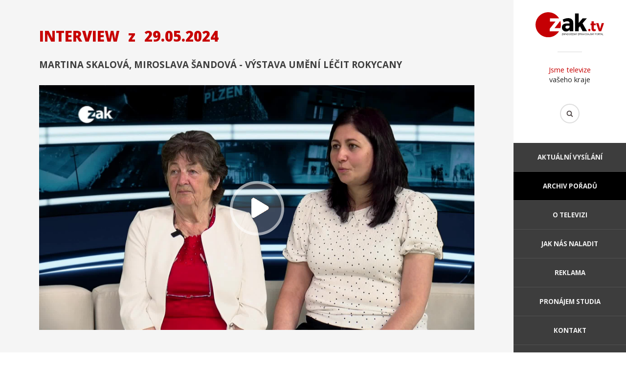

--- FILE ---
content_type: text/html; charset=utf-8
request_url: https://zaktv.cz/archiv/interview/8807.html
body_size: 12798
content:
<!DOCTYPE html>
<html>
	<head>
		<meta http-equiv="content-type" content="text/html; charset=utf-8" />
		<meta property="fb:app_id" content="1316950694983809" />
		<meta name="author" content="info@zaktv.cz" />
		<meta name="robots" content="index, follow" />
		<meta name="viewport" content="width=device-width, initial-scale=1">
		<meta name="keywords" content="" />
		<meta name="description" content="" />
		<meta name="msapplication-TileColor" content="#c70000">
		<meta name="msapplication-TileImage" content="/favicon/ms-icon-144x144.png">
		<meta name="theme-color" content="#c70000">
		<meta property="og:title" content="Interview z 29.05.2024" />
		<meta property="og:description" content="" />
		<meta property="og:image" content="http://zaktv.cz/epizody/8807-640.jpg" />
		<title>Interview z 29.05.2024 | ZAK TV</title>
		<link rel="stylesheet" type="text/css" href="//fonts.googleapis.com/css?family=Montserrat:300,400,700|Open+Sans:300,400,400i,700,700i,800,800i&display=swap&subset=latin-ext" />
		<link rel="stylesheet" type="text/css" href="/jquery/fancybox2/jquery.fancybox.css" />
		<link rel="stylesheet" type="text/css" href="/jquery/aos/aos.css" />
		<link rel="stylesheet" type="text/css" href="/style.css??ver=111" />
		<link rel="stylesheet" type="text/css" href="/reklama.css??ver=101" />
		<link rel="stylesheet" type="text/css" href="/pcztheme.css??ver=001" />
		<link rel="stylesheet" type="text/css" href="/fontawesome.min.css" />
		<link rel="SHORTCUT ICON" type="image/x-icon" href="/obrazky/zaktv_icon_100px.png">
		<link rel="manifest" href="/manifest.json">
		<script type="text/javascript" src="https://www.googletagmanager.com/gtag/js?id=UA-38524292-1" async></script>
		<script type="text/javascript" src="/jquery/jquery-2.1.3.min.js"></script>
		<script type="text/javascript" src="/jquery/jquery.scrollTo.js?ver2"></script>
		<script type="text/javascript" src="/jquery/fancybox2/jquery.fancybox.js"></script>
		<script type="text/javascript" src="/jquery/aos/aos.js"></script>
		<script type="text/javascript" src="/jquery/web.js?ver=102"></script>
		<script type="text/javascript" src="/jquery/lpreklama.js?ver=105"></script>
		<script type="text/javascript" src="//vysilani.zaktv.cz/player.js?ver=101"></script>
		<script type="text/javascript">
			window.dataLayer = window.dataLayer || [];
			function gtag(){dataLayer.push(arguments);}
			gtag('js', new Date());
			gtag('config', 'UA-38524292-1');
		</script>
	</head>
	<body class="desktop">
		<div id="fb-root"></div>
		<div id="container">
			<div id="rightpanel">
				<header>
					<p class="logo"><a href="/"><img src="https://www.plzen.cz/wp-content/brands/zaktv-color.svg" alt="ZAK TV" /></a></p>
					<p class="claim"><span>Jsme televize</span> vašeho kraje</p>
					<form action="/hledat.html" method="get">
						<p class="hledat"><input type="text" name="hledat" /><input type="submit" value="Hledat" /></p>
					</form>
				</header>
				<nav>
					<div><a href="#">Menu</a></div>
					<ul>
						<li><a href="/">Aktuální vysílání</a></li>
						<li class="aktivni"><a href="/archiv.html">Archiv pořadů</a></li>
						<li><a href="/o-televizi.html">O televizi</a></li>
						<li><a href="/jak-nas-naladit.html">Jak nás naladit</a></li>
						<li><a href="/reklama.html">Reklama</a></li>
						<li><a href="/pronajem.html">Pronájem studia</a></li>
						<li><a href="/kontakt.html">Kontakt</a></li>
					</ul>
				</nav>
				<footer>
					<div class="social">
						<a href="https://www.youtube.com/@televizezak" target="_blank" title="Youtube"><i class="fa-brands fa-youtube"></i></a>
						<a href="https://www.facebook.com/tvzak" target="_blank" title="Facebook"><i class="fa-brands fa-facebook"></i></a>
						<a href="https://www.instagram.com/zak_televize/" target="_blank" title="Instagram"><i class="fa-brands fa-instagram"></i></a>
					</div>
					<p>2016 © ZAK TV</p>
					<p>Design by <a href="http://www.b-m.cz/">Beneš &amp; Michl</a></p>
				</footer>
			</div>
			<div id="leftpanel">
				<article>
					<div class="static">
					<div class="fb-share-button" data-href="http://zaktv.cz/archiv/interview/8807.html" data-layout="button" data-size="large" data-mobile-iframe="true"><a class="fb-xfbml-parse-ignore" target="_blank" href="https://www.facebook.com/sharer/sharer.php?u=http%3A%2F%2Fzaktv.cz%2Farchiv%2Finterview%2F8807.html&amp;src=sdkpreparse">Sdílet</a></div>
							<h1>Interview <span>z</span>&nbsp;29.05.2024</h1>
							<h2>Martina Skalová, Miroslava Šandová - výstava Umění léčit Rokycany</h2>
						<div class="epizoda">
							<img src="/epizody/8807.jpg" alt="Interview" />
							<a href="#">Přehrát</a>
							<div class="tvvideo" data-poster="/epizody/8807-640.jpg" data-src="//vysilani.zaktv.cz/zak/8807/video.m3u8"></div>
						</div>
					</div>
					<div class="zalozky">
						<div>
						<h3>Diskuse</h3>
							<div class="fb-comments" data-width="100%" data-numposts="10" data-href="http://zaktv.cz/archiv/interview/8807.html"></div>
						</div>
						<div class="archiv aktivni">
							<div>
								<h3>Další díly pořadu</h3>
								<a href="/archiv/interview/10741.html">
									<img src="/epizody/10741-640.jpg" alt="13.01.2026" />
									<h4>Petr Vanka, 1. náměstek hejtmana PK</h4>
									<p>13.01.2026</p>
								</a>
								<a href="/archiv/interview/10713.html">
									<img src="/epizody/10713-640.jpg" alt="02.01.2026" />
									<h4>Eva Tischlerová, Marcek Hlaváč - SVČ Radovánek</h4>
									<p>02.01.2026</p>
								</a>
								<a href="/archiv/interview/10711.html">
									<img src="/epizody/10711-640.jpg" alt="31.12.2025" />
									<h4>Martin Rybár, náměstek hejtmana Plzeňského kraje</h4>
									<p>31.12.2025</p>
								</a>
								<a href="/archiv/interview/10706.html">
									<img src="/epizody/10706-640.jpg" alt="29.12.2025" />
									<h4>Lumír Aschenbrenner, starosta MO Plzeň 2</h4>
									<p>29.12.2025</p>
								</a>
								<a href="/archiv/interview/10704.html">
									<img src="/epizody/10704-640.jpg" alt="28.12.2025" />
									<h4>Tomáš Rada, starosta města Rokycany</h4>
									<p>28.12.2025</p>
								</a>
								<a href="/archiv/interview/10727.html">
									<img src="/epizody/10727-640.jpg" alt="26.12.2025" />
									<h4>Ondřej Knotek, europoslanec</h4>
									<p>26.12.2025</p>
								</a>
								<a href="/archiv/interview/10702.html">
									<img src="/epizody/10702-640.jpg" alt="25.12.2025" />
									<h4>Roman Zarzycký, primátor města Plzně</h4>
									<p>25.12.2025</p>
								</a>
								<a href="/archiv/interview/10697.html">
									<img src="/epizody/10697-640.jpg" alt="24.12.2025" />
									<h4>Jana Mračková Vildumetzová, senátorka</h4>
									<p>24.12.2025</p>
								</a>
								<a href="/archiv/interview/10694.html">
									<img src="/epizody/10694-640.jpg" alt="23.12.2025" />
									<h4>Tomáš Soukup, náměstek hetmana Plzeňského kraje</h4>
									<p>23.12.2025</p>
								</a>
								<a href="/archiv/interview/10690.html">
									<img src="/epizody/10690-640.jpg" alt="22.12.2025" />
									<h4>Vítězskav Kokoř, starosta města Aš</h4>
									<p>22.12.2025</p>
								</a>
								<a href="/archiv/interview/10687.html">
									<img src="/epizody/10687-640.jpg" alt="20.12.2025" />
									<h4>Ivana Bubeníčková, starostka MO Plzeň 1</h4>
									<p>20.12.2025</p>
								</a>
								<a href="/archiv/interview/10681.html">
									<img src="/epizody/10681-640.jpg" alt="19.12.2025" />
									<h4>Ondřej Knotek, europoslanec</h4>
									<p>19.12.2025</p>
								</a>
							</div>
					<p class="strankovani"><a class="predchozi" href="?stranka=0">Předchozí</a> <a class="aktivni" href="?stranka=1">1</a> <a href="?stranka=2">2</a> <a href="?stranka=3">3</a> <span>...</span> <a href="?stranka=31">31</a> <a class="dalsi" href="?stranka=2">Další</a></p>
						</div>
					</div>
				</article>
				<nav>
					<div>
						<p>Archiv pořadů</p>
						<ul>
							<li><a href="/archiv/30-let-mestske-policie-plzen.html">30 let Městské policie Plzeň</a></li>
							<li><a href="/archiv/bydleme-bezpecne.html">Bydleme bezpečně</a></li>
							<li><a href="/archiv/dobre-zpravy-z-regionu.html">Dobré zprávy z regionů</a></li>
							<li><a href="/archiv/duel-primator-hejtman.html">Duel Primátor - Hejtman</a></li>
							<li><a href="/archiv/energie-chytre.html">Energie chytře</a></li>
							<li><a href="/archiv/interview.html">Interview</a></li>
							<li><a href="/archiv/jak-zije-karlovarsky-kraj.html">Jak žije Karlovarský kraj</a></li>
							<li><a href="/archiv/jak-zije-plzensky-kraj.html">Jak žije Plzeňský kraj</a></li>
							<li><a href="/archiv/karlovy-vary-v-kostce.html">Karlovy Vary v kostce</a></li>
							<li><a href="/archiv/komercni-reportaze.html">Komerční reportáže</a></li>
							<li><a href="/archiv/krimi-zapad.html">Krimi Západ</a></li>
							<li><a href="/archiv/kultura-a-sport.html">Kultura a sport</a></li>
							<li><a href="/archiv/limberskyho-sajtle.html">Limberskýho šajtle</a></li>
							<li><a href="/archiv/nas-kraj.html">Náš kraj</a></li>
						</ul>
					</div>
					<div>
						<ul>
							<li><a href="/archiv/plzen-v-kostce.html">Plzeň v kostce</a></li>
							<li><a href="/archiv/porady-ve-znakove-reci.html">Pořady ve znakové řeči</a></li>
							<li><a href="/archiv/povolebni-debata-lidru-plzenskeho-kraje.html">Povolební debata lídrů Plzeňského kraje</a></li>
							<li><a href="/archiv/primator-osobne.html">Primátor osobně!</a></li>
							<li><a href="/archiv/primatorka-osobne-karlovy-vary.html">Primátorka osobně - Karlovy Vary</a></li>
							<li><a href="/archiv/predvolebni-debata-volby-2024.html">Předvolební debata - Volby 2024</a></li>
							<li><a href="/archiv/predvolebni-superdebata-lidru-volby-2025.html">Předvolební superdebata lídrů - Volby 2025</a></li>
							<li><a href="/archiv/pribeh-kaolinu.html">Příběh kaolinu</a></li>
							<li><a href="/archiv/pribeh-porcelanu.html">Příběh porcelánu</a></li>
							<li><a href="/archiv/pribehy-ze-zoo.html">Příběhy ze ZOO</a></li>
							<li><a href="/archiv/putovani-v-regionech.html">Putování v regionech</a></li>
							<li><a href="/archiv/rop-jihozapad.html">ROP Jihozápad</a></li>
							<li><a href="/archiv/s-hejtmanem-na-rovinu.html">S hejtmanem na  rovinu</a></li>
							<li><a href="/archiv/s-kamerou-za-skolou.html">S kamerou za školou</a></li>
						</ul>
					</div>
					<div>
						<ul>
							<li><a href="/archiv/sila-energie.html">Síla energie</a></li>
							<li><a href="/archiv/skryte-poklady-architektury.html">Skryté poklady architektury</a></li>
							<li><a href="/archiv/slavnosti-svobody-2020.html">Slavnosti svobody 2020</a></li>
							<li><a href="/archiv/svet-zblizka.html">Svět zblízka</a></li>
							<li><a href="/archiv/sumavske-vodovody-a-kanalizace-a-s.html">Šumavské vodovody a kanalizace a.s.</a></li>
							<li><a href="/archiv/tyden-v-regionech.html">Týden v regionech</a></li>
							<li><a href="/archiv/volebni-duel.html">Volební duel</a></li>
							<li><a href="/archiv/westcast.html">WestCast</a></li>
							<li><a href="/archiv/za-usima.html">Za ušima</a></li>
							<li><a href="/archiv/zapadocesky-talir.html">Západočeský talíř</a></li>
							<li><a href="/archiv/zpravodajsky-expres.html">Zpravodajský expres</a></li>
							<li><a href="/archiv/zpravy.html">Zprávy</a></li>
							<li><a href="/archiv/ztraty-a-nalezy.html">Ztráty a nálezy</a></li>
							<li><a href="/archiv/zivot-na-pokracovani.html">Život na pokračování</a></li>
						</ul>
					</div>
					<div>
						<p>O televizi</p>
						<ul>
							<li><a href="/">Aktuální vysílání</a></li>
							<li><a href="/novinky.html">Archiv novinek</a></li>
							<li><a href="/o-televizi.html">O televizi</a></li>
							<li><a href="/jak-nas-naladit.html">Jak nás naladit</a></li>
							<li><a href="/reklama.html">Reklama</a></li>
							<li><a href="/pronajem.html">Pronájem studia</a></li>
							<li><a href="/kontakt.html">Kontakt</a></li>
						</ul>
					</div>
				</nav>
				<footer>
					<div class="social">
						<a href="https://www.youtube.com/@televizezak" target="_blank" title="Youtube"><i class="fa-brands fa-youtube"></i></a>
						<a href="https://www.facebook.com/tvzak" target="_blank" title="Facebook"><i class="fa-brands fa-facebook"></i></a>
						<a href="https://www.instagram.com/zak_televize/" target="_blank" title="Instagram"><i class="fa-brands fa-instagram"></i></a>
					</div>
					<p>2016 © ZAK TV</p>
					<p>Design by <a href="http://www.b-m.cz/">Beneš &amp; Michl</a></p>
				</footer>
			</div>
		</div>
	</body>
</html>


--- FILE ---
content_type: text/css
request_url: https://zaktv.cz/pcztheme.css??ver=001
body_size: 3401
content:
body article div.banner > div:not(.tvvideo) {
    background-image: linear-gradient(0deg, #c70000bd 37.50%, #de4040 37.50%, #de4040 50%, #c70000 50%, #c70000 87.50%, #de4040 87.50%, #de4040 100%);
}

body article p.tlacitko a {
    background-color: #c70000;
}

body article p.tlacitko a:hover {
    background-color: #ea0101;
}

body article div.novavidea > div > div h3 {
    color: #c70000;
}

body article div.novavidea > div > div a {
    color: #c70000;
}

body.desktop div#rightpanel header p.claim span {
    color: #c70000;
}

body article div.static h1 {
    color: #c70000;
}

body article div.static a, body article div.zalozky a {
    color: #c70000;
}

body article p.strankovani a.aktivni {
    background-color: #c70000;
}

body article p.strankovani a:hover {
    background-color: #c70000;
}

body article p.strankovani a.dalsi:hover, body article p.strankovani a.predchozi:hover {
    background-color: #c70000;
}

body article div.static div.porad div {
    border-bottom: solid 1px white;
}

body article div.moderatori > div h3 {
    color: #c70000;
}

div#lpreklama div.header div.content h1 {
    color: #c70000;
}

div#lpreklama div.header div.content p.buttons a {
    background-color: #c70000;
}

div#lpreklama div.header div.content p.buttons a:hover {
    background-color: #ea0101;
}

div#lpreklama div.sledovanost div.title h2 strong {
    color: #c70000;
}

body.desktop article div.podstranky > ul li.aktivni a {
    color: #c70000;
}

body article div.static div.epizoda > a {
    background-image: url(obrazky/epizoda.png);
}

div#lpreklama div.chtejte {
    background-color: #c70000;
    color: white;
}

div#lpreklama div.chtejte p a:hover {
    background-color: #ff7878;
    color: white;
}

div#lpreklama div.porady p.button a {
    background-color: #c70000;
}

div#lpreklama div.porady p.button a:hover {
    background-color: #ea0101;
}

div#lpreklama div.kontakt > div > div p.button a {
    background-color: #c70000;
}

div#lpreklama div.kontakt > div > div p.button a:hover {
    background-color: #ea0101;
}

div#lpreklama div.kontakt > div > div p.kontakt a {
    color: #c70000;
}

div#lpreklama div.kontakt > div > div p.kontakt a:hover {
    color: #ea0101;
}

div#lpreklama div.formular > div div.odeslat input {
    background-color: #c70000;
}

div#lpreklama div.formular > div div.odeslat input:hover {
    background-color: #ea0101;
}

div#lpreklama div.sledovanost p.vysilani a:after {
    background-color: #c70000;
}

div#lpreklama div.sledovanost p.vysilani a:hover {
    background-color: #f0dbdb;
}

.logo img {
    width: 140px;
}

div#lpreklama div.sledovanost p.vysilani img {
    height: 60px;
}

div#lpreklama div.sledovanost p.vysilani {
    padding-top: 20px;
    padding-bottom: 20px;
}

body.mobile div#rightpanel header p.hledat {
    margin: -43px 100px 0 100px;
}

body.mobile div#rightpanel header p.logo img {
    width: 100px;
}

body article div.banner > img {
    width: 100%;
}

body article div.banner > div:not(.tvvideo) {
    max-height: 200px;
}

article .banner h1 {
    margin-top: 0px;
    margin-bottom: 0px;
}
article .banner p {
    margin-top: 0px;
    margin-bottom: 0px;
}
.social {
    margin-bottom: 20px;
}
.social a {
    color: unset;
}
.social .fa-brands {
    transition: all 200ms;
    font-size: 28px;
    margin-left: 4px;
    margin-right: 4px;
}
.social .fa-brands:hover {
    color:#c70000;
}